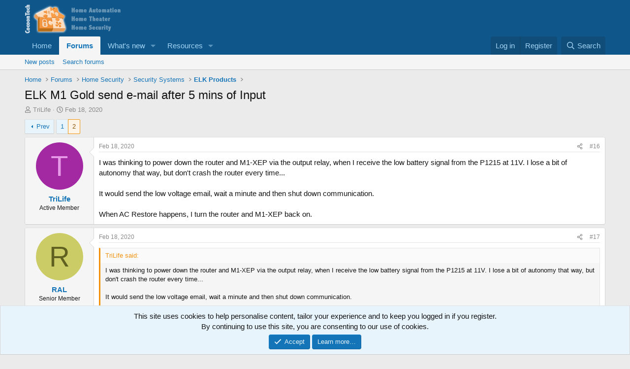

--- FILE ---
content_type: text/html; charset=utf-8
request_url: https://cocoontech.com/threads/elk-m1-gold-send-e-mail-after-5-mins-of-input.31984/page-2
body_size: 14217
content:
<!DOCTYPE html>
<html id="XF" lang="en-US" dir="LTR"
	data-xf="2.3"
	data-app="public"
	
	
	data-template="thread_view"
	data-container-key="node-92"
	data-content-key="thread-31984"
	data-logged-in="false"
	data-cookie-prefix="xf_"
	data-csrf="1764394153,ed4c93371566dac02cb006ad936db1e5"
	class="has-no-js template-thread_view"
	>
<head>
	
	
	

	<meta charset="utf-8" />
	<title>ELK M1 Gold send e-mail after 5 mins of Input | Page 2 | CocoonTech.com</title>
	<link rel="manifest" href="/webmanifest.php">

	<meta http-equiv="X-UA-Compatible" content="IE=Edge" />
	<meta name="viewport" content="width=device-width, initial-scale=1, viewport-fit=cover">

	
		<meta name="theme-color" content="#0f578a" />
	

	<meta name="apple-mobile-web-app-title" content="CocoonTech">
	
		<link rel="apple-touch-icon" href="/data/assets/logo/cocoontech-192.png">
		

	
		
		<meta name="description" content="I was thinking to power down the router and M1-XEP via the output relay, when I receive the low battery signal from the P1215 at 11V. I lose a bit of..." />
		<meta property="og:description" content="I was thinking to power down the router and M1-XEP via the output relay, when I receive the low battery signal from the P1215 at 11V. I lose a bit of autonomy that way, but don&#039;t crash the router every time...

It would send the low voltage email, wait a minute and then shut down communication..." />
		<meta property="twitter:description" content="I was thinking to power down the router and M1-XEP via the output relay, when I receive the low battery signal from the P1215 at 11V. I lose a bit of autonomy that way, but don&#039;t crash the router..." />
	
	
		<meta property="og:url" content="https://cocoontech.com/threads/elk-m1-gold-send-e-mail-after-5-mins-of-input.31984/" />
	
		<link rel="canonical" href="https://cocoontech.com/threads/elk-m1-gold-send-e-mail-after-5-mins-of-input.31984/page-2" />
	
		<link rel="prev" href="/threads/elk-m1-gold-send-e-mail-after-5-mins-of-input.31984/" />
	

	
		
	
	
	<meta property="og:site_name" content="CocoonTech.com" />


	
	
		
	
	
	<meta property="og:type" content="website" />


	
	
		
	
	
	
		<meta property="og:title" content="ELK M1 Gold send e-mail after 5 mins of Input" />
		<meta property="twitter:title" content="ELK M1 Gold send e-mail after 5 mins of Input" />
	


	
	
	
	

	
	
	
	

	<link rel="stylesheet" href="/css.php?css=public%3Anormalize.css%2Cpublic%3Afa.css%2Cpublic%3Acore.less%2Cpublic%3Aapp.less&amp;s=3&amp;l=1&amp;d=1755164844&amp;k=563a7fc49eb9788eb3c1451fb9f5f41a2663f4a6" />

	<link rel="stylesheet" href="/css.php?css=public%3Abb_code.less&amp;s=3&amp;l=1&amp;d=1755164844&amp;k=33a80e766cf3a73d98118b6f6f96a7856a9723f0" />
<link rel="stylesheet" href="/css.php?css=public%3Amessage.less&amp;s=3&amp;l=1&amp;d=1755164844&amp;k=0553d3a01164287fbcde48a6a5744545000b6504" />
<link rel="stylesheet" href="/css.php?css=public%3Anotices.less&amp;s=3&amp;l=1&amp;d=1755164844&amp;k=d08bfd95f73c6d3443760772fc69bf6db27844f2" />
<link rel="stylesheet" href="/css.php?css=public%3Ashare_controls.less&amp;s=3&amp;l=1&amp;d=1755164844&amp;k=fe1196e55f58bf86ce838b92c44e258abad6d8c9" />
<link rel="stylesheet" href="/css.php?css=public%3Astructured_list.less&amp;s=3&amp;l=1&amp;d=1755164844&amp;k=e1b946b4ae9152fb14cf950974af3851f398fee2" />
<link rel="stylesheet" href="/css.php?css=public%3Aextra.less&amp;s=3&amp;l=1&amp;d=1755164844&amp;k=8883ed6afb6a9102c1c297eecf6acc76a3030ac3" />


	
		<script src="/js/xf/preamble.min.js?_v=1bc1a647"></script>
	

	
	<script src="/js/vendor/vendor-compiled.js?_v=1bc1a647" defer></script>
	<script src="/js/xf/core-compiled.js?_v=1bc1a647" defer></script>

	<script>
		XF.ready(() =>
		{
			XF.extendObject(true, XF.config, {
				// 
				userId: 0,
				enablePush: true,
				pushAppServerKey: 'BONOIe1VBWj1WZPoR_MTZIW06qg_Sjfxay9qwKLeGbI4R1oVtz2v3DoC-a5eSdZRm_rcR7BCj30JU_CM7YAmhOU',
				url: {
					fullBase: 'https://cocoontech.com/',
					basePath: '/',
					css: '/css.php?css=__SENTINEL__&s=3&l=1&d=1755164844',
					js: '/js/__SENTINEL__?_v=1bc1a647',
					icon: '/data/local/icons/__VARIANT__.svg?v=1755164881#__NAME__',
					iconInline: '/styles/fa/__VARIANT__/__NAME__.svg?v=5.15.3',
					keepAlive: '/login/keep-alive'
				},
				cookie: {
					path: '/',
					domain: '',
					prefix: 'xf_',
					secure: true,
					consentMode: 'simple',
					consented: ["optional","_third_party"]
				},
				cacheKey: 'f3ed7234243583f554e27d349fe769c5',
				csrf: '1764394153,ed4c93371566dac02cb006ad936db1e5',
				js: {},
				fullJs: false,
				css: {"public:bb_code.less":true,"public:message.less":true,"public:notices.less":true,"public:share_controls.less":true,"public:structured_list.less":true,"public:extra.less":true},
				time: {
					now: 1764394153,
					today: 1764392400,
					todayDow: 6,
					tomorrow: 1764478800,
					yesterday: 1764306000,
					week: 1763874000,
					month: 1761969600,
					year: 1735707600
				},
				style: {
					light: '',
					dark: '',
					defaultColorScheme: 'light'
				},
				borderSizeFeature: '3px',
				fontAwesomeWeight: 'r',
				enableRtnProtect: true,
				
				enableFormSubmitSticky: true,
				imageOptimization: '0',
				imageOptimizationQuality: 0.85,
				uploadMaxFilesize: 268435456,
				uploadMaxWidth: 0,
				uploadMaxHeight: 0,
				allowedVideoExtensions: ["m4v","mov","mp4","mp4v","mpeg","mpg","ogv","webm"],
				allowedAudioExtensions: ["mp3","opus","ogg","wav"],
				shortcodeToEmoji: true,
				visitorCounts: {
					conversations_unread: '0',
					alerts_unviewed: '0',
					total_unread: '0',
					title_count: true,
					icon_indicator: true
				},
				jsMt: {"xf\/action.js":"3065c4d0","xf\/embed.js":"ffb71f09","xf\/form.js":"ffb71f09","xf\/structure.js":"3065c4d0","xf\/tooltip.js":"ffb71f09"},
				jsState: {},
				publicMetadataLogoUrl: '',
				publicPushBadgeUrl: 'https://cocoontech.com/styles/default/xenforo/bell.png'
			})

			XF.extendObject(XF.phrases, {
				// 
				date_x_at_time_y:     "{date} at {time}",
				day_x_at_time_y:      "{day} at {time}",
				yesterday_at_x:       "Yesterday at {time}",
				x_minutes_ago:        "{minutes} minutes ago",
				one_minute_ago:       "1 minute ago",
				a_moment_ago:         "A moment ago",
				today_at_x:           "Today at {time}",
				in_a_moment:          "In a moment",
				in_a_minute:          "In a minute",
				in_x_minutes:         "In {minutes} minutes",
				later_today_at_x:     "Later today at {time}",
				tomorrow_at_x:        "Tomorrow at {time}",
				short_date_x_minutes: "{minutes}m",
				short_date_x_hours:   "{hours}h",
				short_date_x_days:    "{days}d",

				day0: "Sunday",
				day1: "Monday",
				day2: "Tuesday",
				day3: "Wednesday",
				day4: "Thursday",
				day5: "Friday",
				day6: "Saturday",

				dayShort0: "Sun",
				dayShort1: "Mon",
				dayShort2: "Tue",
				dayShort3: "Wed",
				dayShort4: "Thu",
				dayShort5: "Fri",
				dayShort6: "Sat",

				month0: "January",
				month1: "February",
				month2: "March",
				month3: "April",
				month4: "May",
				month5: "June",
				month6: "July",
				month7: "August",
				month8: "September",
				month9: "October",
				month10: "November",
				month11: "December",

				active_user_changed_reload_page: "The active user has changed. Reload the page for the latest version.",
				server_did_not_respond_in_time_try_again: "The server did not respond in time. Please try again.",
				oops_we_ran_into_some_problems: "Oops! We ran into some problems.",
				oops_we_ran_into_some_problems_more_details_console: "Oops! We ran into some problems. Please try again later. More error details may be in the browser console.",
				file_too_large_to_upload: "The file is too large to be uploaded.",
				uploaded_file_is_too_large_for_server_to_process: "The uploaded file is too large for the server to process.",
				files_being_uploaded_are_you_sure: "Files are still being uploaded. Are you sure you want to submit this form?",
				attach: "Attach files",
				rich_text_box: "Rich text box",
				close: "Close",
				link_copied_to_clipboard: "Link copied to clipboard.",
				text_copied_to_clipboard: "Text copied to clipboard.",
				loading: "Loading…",
				you_have_exceeded_maximum_number_of_selectable_items: "You have exceeded the maximum number of selectable items.",

				processing: "Processing",
				'processing...': "Processing…",

				showing_x_of_y_items: "Showing {count} of {total} items",
				showing_all_items: "Showing all items",
				no_items_to_display: "No items to display",

				number_button_up: "Increase",
				number_button_down: "Decrease",

				push_enable_notification_title: "Push notifications enabled successfully at CocoonTech.com",
				push_enable_notification_body: "Thank you for enabling push notifications!",

				pull_down_to_refresh: "Pull down to refresh",
				release_to_refresh: "Release to refresh",
				refreshing: "Refreshing…"
			})
		})
	</script>

	


	
		<link rel="icon" type="image/png" href="https://cocoontech.com/data/assets/logo/cocoontech-32.png" sizes="32x32" />
	

	
<script defer src="https://cloudmetrics.xenforo.com/js/essential.js" data-website-id="2020742385214122"></script>
</head>
<body data-template="thread_view">

<div class="p-pageWrapper" id="top">

	

	<header class="p-header" id="header">
		<div class="p-header-inner">
			<div class="p-header-content">
				<div class="p-header-logo p-header-logo--image">
					<a href="https://cocoontech.com/forum/smart-home-automation-news/">
						

	

	
		
		

		
	

	

	<picture data-variations="{&quot;default&quot;:{&quot;1&quot;:&quot;\/data\/assets\/logo\/5_forum-header.png&quot;,&quot;2&quot;:null}}">
		
		
		

		

		<img src="/data/assets/logo/5_forum-header.png"  width="300" height="62" alt="CocoonTech.com"  />
	</picture>


					</a>
				</div>

				
			</div>
		</div>
	</header>

	
	

	
		<div class="p-navSticky p-navSticky--primary" data-xf-init="sticky-header">
			
		<nav class="p-nav">
			<div class="p-nav-inner">
				<button type="button" class="button button--plain p-nav-menuTrigger" data-xf-click="off-canvas" data-menu=".js-headerOffCanvasMenu" tabindex="0" aria-label="Menu"><span class="button-text">
					<i aria-hidden="true"></i>
				</span></button>

				<div class="p-nav-smallLogo">
					<a href="https://cocoontech.com/forum/smart-home-automation-news/">
						

	

	
		
		

		
	

	

	<picture data-variations="{&quot;default&quot;:{&quot;1&quot;:&quot;\/data\/assets\/logo\/5_forum-header.png&quot;,&quot;2&quot;:null}}">
		
		
		

		

		<img src="/data/assets/logo/5_forum-header.png"  width="300" height="62" alt="CocoonTech.com"  />
	</picture>


					</a>
				</div>

				<div class="p-nav-scroller hScroller" data-xf-init="h-scroller" data-auto-scroll=".p-navEl.is-selected">
					<div class="hScroller-scroll">
						<ul class="p-nav-list js-offCanvasNavSource">
							
								<li>
									
	<div class="p-navEl " >
	

		
	
	<a href="https://cocoontech.com/forum/smart-home-automation-news/"
	class="p-navEl-link "
	
	data-xf-key="1"
	data-nav-id="home">Home</a>


		

		
	
	</div>

								</li>
							
								<li>
									
	<div class="p-navEl is-selected" data-has-children="true">
	

		
	
	<a href="/forum/"
	class="p-navEl-link p-navEl-link--splitMenu "
	
	
	data-nav-id="forums">Forums</a>


		<a data-xf-key="2"
			data-xf-click="menu"
			data-menu-pos-ref="< .p-navEl"
			class="p-navEl-splitTrigger"
			role="button"
			tabindex="0"
			aria-label="Toggle expanded"
			aria-expanded="false"
			aria-haspopup="true"></a>

		
	
		<div class="menu menu--structural" data-menu="menu" aria-hidden="true">
			<div class="menu-content">
				
					
	
	
	<a href="/whats-new/posts/"
	class="menu-linkRow u-indentDepth0 js-offCanvasCopy "
	
	
	data-nav-id="newPosts">New posts</a>

	

				
					
	
	
	<a href="/search/?type=post"
	class="menu-linkRow u-indentDepth0 js-offCanvasCopy "
	
	
	data-nav-id="searchForums">Search forums</a>

	

				
			</div>
		</div>
	
	</div>

								</li>
							
								<li>
									
	<div class="p-navEl " data-has-children="true">
	

		
	
	<a href="/whats-new/"
	class="p-navEl-link p-navEl-link--splitMenu "
	
	
	data-nav-id="whatsNew">What's new</a>


		<a data-xf-key="3"
			data-xf-click="menu"
			data-menu-pos-ref="< .p-navEl"
			class="p-navEl-splitTrigger"
			role="button"
			tabindex="0"
			aria-label="Toggle expanded"
			aria-expanded="false"
			aria-haspopup="true"></a>

		
	
		<div class="menu menu--structural" data-menu="menu" aria-hidden="true">
			<div class="menu-content">
				
					
	
	
	<a href="/featured/"
	class="menu-linkRow u-indentDepth0 js-offCanvasCopy "
	
	
	data-nav-id="featured">Featured content</a>

	

				
					
	
	
	<a href="/whats-new/posts/"
	class="menu-linkRow u-indentDepth0 js-offCanvasCopy "
	 rel="nofollow"
	
	data-nav-id="whatsNewPosts">New posts</a>

	

				
					
	
	
	<a href="/whats-new/media/"
	class="menu-linkRow u-indentDepth0 js-offCanvasCopy "
	 rel="nofollow"
	
	data-nav-id="xfmgWhatsNewNewMedia">New media</a>

	

				
					
	
	
	<a href="/whats-new/media-comments/"
	class="menu-linkRow u-indentDepth0 js-offCanvasCopy "
	 rel="nofollow"
	
	data-nav-id="xfmgWhatsNewMediaComments">New media comments</a>

	

				
					
	
	
	<a href="/whats-new/resources/"
	class="menu-linkRow u-indentDepth0 js-offCanvasCopy "
	 rel="nofollow"
	
	data-nav-id="xfrmNewResources">New resources</a>

	

				
					
	
	
	<a href="/whats-new/latest-activity"
	class="menu-linkRow u-indentDepth0 js-offCanvasCopy "
	 rel="nofollow"
	
	data-nav-id="latestActivity">Latest activity</a>

	

				
			</div>
		</div>
	
	</div>

								</li>
							
								<li>
									
	<div class="p-navEl " data-has-children="true">
	

		
	
	<a href="/resources/"
	class="p-navEl-link p-navEl-link--splitMenu "
	
	
	data-nav-id="xfrm">Resources</a>


		<a data-xf-key="4"
			data-xf-click="menu"
			data-menu-pos-ref="< .p-navEl"
			class="p-navEl-splitTrigger"
			role="button"
			tabindex="0"
			aria-label="Toggle expanded"
			aria-expanded="false"
			aria-haspopup="true"></a>

		
	
		<div class="menu menu--structural" data-menu="menu" aria-hidden="true">
			<div class="menu-content">
				
					
	
	
	<a href="/resources/latest-reviews"
	class="menu-linkRow u-indentDepth0 js-offCanvasCopy "
	
	
	data-nav-id="xfrmLatestReviews">Latest reviews</a>

	

				
					
	
	
	<a href="/search/?type=resource"
	class="menu-linkRow u-indentDepth0 js-offCanvasCopy "
	
	
	data-nav-id="xfrmSearchResources">Search resources</a>

	

				
			</div>
		</div>
	
	</div>

								</li>
							
						</ul>
					</div>
				</div>

				<div class="p-nav-opposite">
					<div class="p-navgroup p-account p-navgroup--guest">
						
							<a href="/login/" class="p-navgroup-link p-navgroup-link--textual p-navgroup-link--logIn"
								data-xf-click="overlay" data-follow-redirects="on">
								<span class="p-navgroup-linkText">Log in</span>
							</a>
							
								<a href="/register/" class="p-navgroup-link p-navgroup-link--textual p-navgroup-link--register"
									data-xf-click="overlay" data-follow-redirects="on">
									<span class="p-navgroup-linkText">Register</span>
								</a>
							
						
					</div>

					<div class="p-navgroup p-discovery">
						<a href="/whats-new/"
							class="p-navgroup-link p-navgroup-link--iconic p-navgroup-link--whatsnew"
							aria-label="What&#039;s new"
							title="What&#039;s new">
							<i aria-hidden="true"></i>
							<span class="p-navgroup-linkText">What's new</span>
						</a>

						
							<a href="/search/"
								class="p-navgroup-link p-navgroup-link--iconic p-navgroup-link--search"
								data-xf-click="menu"
								data-xf-key="/"
								aria-label="Search"
								aria-expanded="false"
								aria-haspopup="true"
								title="Search">
								<i aria-hidden="true"></i>
								<span class="p-navgroup-linkText">Search</span>
							</a>
							<div class="menu menu--structural menu--wide" data-menu="menu" aria-hidden="true">
								<form action="/search/search" method="post"
									class="menu-content"
									data-xf-init="quick-search">

									<h3 class="menu-header">Search</h3>
									
									<div class="menu-row">
										
											<div class="inputGroup inputGroup--joined">
												<input type="text" class="input" name="keywords" data-acurl="/search/auto-complete" placeholder="Search…" aria-label="Search" data-menu-autofocus="true" />
												
			<select name="constraints" class="js-quickSearch-constraint input" aria-label="Search within">
				<option value="">Everywhere</option>
<option value="{&quot;search_type&quot;:&quot;post&quot;}">Threads</option>
<option value="{&quot;search_type&quot;:&quot;post&quot;,&quot;c&quot;:{&quot;nodes&quot;:[92],&quot;child_nodes&quot;:1}}">This forum</option>
<option value="{&quot;search_type&quot;:&quot;post&quot;,&quot;c&quot;:{&quot;thread&quot;:31984}}">This thread</option>

			</select>
		
											</div>
										
									</div>

									
									<div class="menu-row">
										<label class="iconic"><input type="checkbox"  name="c[title_only]" value="1" /><i aria-hidden="true"></i><span class="iconic-label">Search titles only

													
													<span tabindex="0" role="button"
														data-xf-init="tooltip" data-trigger="hover focus click" title="Tags will also be searched in content where tags are supported">

														<i class="fa--xf far fa-question-circle  u-muted u-smaller"><svg xmlns="http://www.w3.org/2000/svg" role="img" ><title>Note</title><use href="/data/local/icons/regular.svg?v=1755164881#question-circle"></use></svg></i>
													</span></span></label>

									</div>
									
									<div class="menu-row">
										<div class="inputGroup">
											<span class="inputGroup-text" id="ctrl_search_menu_by_member">By:</span>
											<input type="text" class="input" name="c[users]" data-xf-init="auto-complete" placeholder="Member" aria-labelledby="ctrl_search_menu_by_member" />
										</div>
									</div>
									<div class="menu-footer">
									<span class="menu-footer-controls">
										<button type="submit" class="button button--icon button--icon--search button--primary"><i class="fa--xf far fa-search "><svg xmlns="http://www.w3.org/2000/svg" role="img" aria-hidden="true" ><use href="/data/local/icons/regular.svg?v=1755164881#search"></use></svg></i><span class="button-text">Search</span></button>
										<button type="submit" class="button " name="from_search_menu"><span class="button-text">Advanced search…</span></button>
									</span>
									</div>

									<input type="hidden" name="_xfToken" value="1764394153,ed4c93371566dac02cb006ad936db1e5" />
								</form>
							</div>
						
					</div>
				</div>
			</div>
		</nav>
	
		</div>
		
		
			<div class="p-sectionLinks">
				<div class="p-sectionLinks-inner hScroller" data-xf-init="h-scroller">
					<div class="hScroller-scroll">
						<ul class="p-sectionLinks-list">
							
								<li>
									
	<div class="p-navEl " >
	

		
	
	<a href="/whats-new/posts/"
	class="p-navEl-link "
	
	data-xf-key="alt+1"
	data-nav-id="newPosts">New posts</a>


		

		
	
	</div>

								</li>
							
								<li>
									
	<div class="p-navEl " >
	

		
	
	<a href="/search/?type=post"
	class="p-navEl-link "
	
	data-xf-key="alt+2"
	data-nav-id="searchForums">Search forums</a>


		

		
	
	</div>

								</li>
							
						</ul>
					</div>
				</div>
			</div>
			
	
		

	<div class="offCanvasMenu offCanvasMenu--nav js-headerOffCanvasMenu" data-menu="menu" aria-hidden="true" data-ocm-builder="navigation">
		<div class="offCanvasMenu-backdrop" data-menu-close="true"></div>
		<div class="offCanvasMenu-content">
			<div class="offCanvasMenu-header">
				Menu
				<a class="offCanvasMenu-closer" data-menu-close="true" role="button" tabindex="0" aria-label="Close"></a>
			</div>
			
				<div class="p-offCanvasRegisterLink">
					<div class="offCanvasMenu-linkHolder">
						<a href="/login/" class="offCanvasMenu-link" data-xf-click="overlay" data-menu-close="true">
							Log in
						</a>
					</div>
					<hr class="offCanvasMenu-separator" />
					
						<div class="offCanvasMenu-linkHolder">
							<a href="/register/" class="offCanvasMenu-link" data-xf-click="overlay" data-menu-close="true">
								Register
							</a>
						</div>
						<hr class="offCanvasMenu-separator" />
					
				</div>
			
			<div class="js-offCanvasNavTarget"></div>
			<div class="offCanvasMenu-installBanner js-installPromptContainer" style="display: none;" data-xf-init="install-prompt">
				<div class="offCanvasMenu-installBanner-header">Install the app</div>
				<button type="button" class="button js-installPromptButton"><span class="button-text">Install</span></button>
				<template class="js-installTemplateIOS">
					<div class="js-installTemplateContent">
						<div class="overlay-title">How to install the app on iOS</div>
						<div class="block-body">
							<div class="block-row">
								<p>
									Follow along with the video below to see how to install our site as a web app on your home screen.
								</p>
								<p style="text-align: center">
									<video src="/styles/default/xenforo/add_to_home.mp4"
										width="280" height="480" autoplay loop muted playsinline></video>
								</p>
								<p>
									<small><strong>Note:</strong> This feature may not be available in some browsers.</small>
								</p>
							</div>
						</div>
					</div>
				</template>
			</div>
		</div>
	</div>

	<div class="p-body">
		<div class="p-body-inner">
			<!--XF:EXTRA_OUTPUT-->

			

			

			
			
	
		<ul class="p-breadcrumbs "
			itemscope itemtype="https://schema.org/BreadcrumbList">
			
				

				
				

				
					
					
	<li itemprop="itemListElement" itemscope itemtype="https://schema.org/ListItem">
		<a href="https://cocoontech.com/forum/smart-home-automation-news/" itemprop="item">
			<span itemprop="name">Home</span>
		</a>
		<meta itemprop="position" content="1" />
	</li>

				

				
					
					
	<li itemprop="itemListElement" itemscope itemtype="https://schema.org/ListItem">
		<a href="/forum/" itemprop="item">
			<span itemprop="name">Forums</span>
		</a>
		<meta itemprop="position" content="2" />
	</li>

				
				
					
					
	<li itemprop="itemListElement" itemscope itemtype="https://schema.org/ListItem">
		<a href="/forum/#home-security.100" itemprop="item">
			<span itemprop="name">Home Security</span>
		</a>
		<meta itemprop="position" content="3" />
	</li>

				
					
					
	<li itemprop="itemListElement" itemscope itemtype="https://schema.org/ListItem">
		<a href="/categories/security-systems/" itemprop="item">
			<span itemprop="name">Security Systems</span>
		</a>
		<meta itemprop="position" content="4" />
	</li>

				
					
					
	<li itemprop="itemListElement" itemscope itemtype="https://schema.org/ListItem">
		<a href="/forum/elk-m1-products/" itemprop="item">
			<span itemprop="name">ELK Products</span>
		</a>
		<meta itemprop="position" content="5" />
	</li>

				
			
		</ul>
	

			

			
	<noscript class="js-jsWarning"><div class="blockMessage blockMessage--important blockMessage--iconic u-noJsOnly">JavaScript is disabled. For a better experience, please enable JavaScript in your browser before proceeding.</div></noscript>

			
	<div class="blockMessage blockMessage--important blockMessage--iconic js-browserWarning" style="display: none">You are using an out of date browser. It  may not display this or other websites correctly.<br />You should upgrade or use an <a href="https://www.google.com/chrome/" target="_blank" rel="noopener">alternative browser</a>.</div>


			
				<div class="p-body-header">
					
						
							<div class="p-title ">
								
									
										<h1 class="p-title-value">ELK M1 Gold send e-mail after 5 mins of Input</h1>
									
									
								
							</div>
						

						
							<div class="p-description">
	<ul class="listInline listInline--bullet">
		<li>
			<i class="fa--xf far fa-user "><svg xmlns="http://www.w3.org/2000/svg" role="img" ><title>Thread starter</title><use href="/data/local/icons/regular.svg?v=1755164881#user"></use></svg></i>
			<span class="u-srOnly">Thread starter</span>

			<a href="/members/trilife.34701/" class="username  u-concealed" dir="auto" data-user-id="34701" data-xf-init="member-tooltip">TriLife</a>
		</li>
		<li>
			<i class="fa--xf far fa-clock "><svg xmlns="http://www.w3.org/2000/svg" role="img" ><title>Start date</title><use href="/data/local/icons/regular.svg?v=1755164881#clock"></use></svg></i>
			<span class="u-srOnly">Start date</span>

			<a href="/threads/elk-m1-gold-send-e-mail-after-5-mins-of-input.31984/" class="u-concealed"><time  class="u-dt" dir="auto" datetime="2020-02-18T19:16:06-0500" data-timestamp="1582071366" data-date="Feb 18, 2020" data-time="7:16 PM" data-short="Feb &#039;20" title="Feb 18, 2020 at 7:16 PM">Feb 18, 2020</time></a>
		</li>
		
		
	</ul>
</div>
						
					
				</div>
			

			<div class="p-body-main  ">
				
				<div class="p-body-contentCol"></div>
				

				

				<div class="p-body-content">
					
					<div class="p-body-pageContent">










	
	
	
		
	
	
	


	
	
	
		
	
	
	


	
	
		
	
	
	


	
	



	












	

	
		
	



















<div class="block block--messages" data-xf-init="" data-type="post" data-href="/inline-mod/" data-search-target="*">

	<span class="u-anchorTarget" id="posts"></span>

	
		
	

	

	<div class="block-outer"><div class="block-outer-main"><nav class="pageNavWrapper pageNavWrapper--mixed ">



<div class="pageNav  ">
	
		<a href="/threads/elk-m1-gold-send-e-mail-after-5-mins-of-input.31984/" class="pageNav-jump pageNav-jump--prev">Prev</a>
	

	<ul class="pageNav-main">
		

	
		<li class="pageNav-page "><a href="/threads/elk-m1-gold-send-e-mail-after-5-mins-of-input.31984/">1</a></li>
	


		

		

		

		

	
		<li class="pageNav-page pageNav-page--current "><a href="/threads/elk-m1-gold-send-e-mail-after-5-mins-of-input.31984/page-2">2</a></li>
	

	</ul>

	
</div>

<div class="pageNavSimple">
	
		<a href="/threads/elk-m1-gold-send-e-mail-after-5-mins-of-input.31984/"
			class="pageNavSimple-el pageNavSimple-el--first"
			data-xf-init="tooltip" title="First">
			<i aria-hidden="true"></i> <span class="u-srOnly">First</span>
		</a>
		<a href="/threads/elk-m1-gold-send-e-mail-after-5-mins-of-input.31984/" class="pageNavSimple-el pageNavSimple-el--prev">
			<i aria-hidden="true"></i> Prev
		</a>
	

	<a class="pageNavSimple-el pageNavSimple-el--current"
		data-xf-init="tooltip" title="Go to page"
		data-xf-click="menu" role="button" tabindex="0" aria-expanded="false" aria-haspopup="true">
		2 of 2
	</a>
	

	<div class="menu menu--pageJump" data-menu="menu" aria-hidden="true">
		<div class="menu-content">
			<h4 class="menu-header">Go to page</h4>
			<div class="menu-row" data-xf-init="page-jump" data-page-url="/threads/elk-m1-gold-send-e-mail-after-5-mins-of-input.31984/page-%page%">
				<div class="inputGroup inputGroup--numbers">
					<div class="inputGroup inputGroup--numbers inputNumber" data-xf-init="number-box"><input type="number" pattern="\d*" class="input input--number js-numberBoxTextInput input input--numberNarrow js-pageJumpPage" value="2"  min="1" max="2" step="1" required="required" data-menu-autofocus="true" /></div>
					<span class="inputGroup-text"><button type="button" class="button js-pageJumpGo"><span class="button-text">Go</span></button></span>
				</div>
			</div>
		</div>
	</div>


	
</div>

</nav>



</div></div>

	

	
		
	<div class="block-outer js-threadStatusField"></div>

	

	<div class="block-container lbContainer"
		data-xf-init="lightbox select-to-quote"
		data-message-selector=".js-post"
		data-lb-id="thread-31984"
		data-lb-universal="1">

		<div class="block-body js-replyNewMessageContainer">
			
				

					

					
						

	
	

	

	
	<article class="message message--post js-post js-inlineModContainer  "
		data-author="TriLife"
		data-content="post-269389"
		id="js-post-269389"
		itemscope itemtype="https://schema.org/Comment" itemid="https://cocoontech.com/posts/269389/">

		
			<meta itemprop="parentItem" itemscope itemid="https://cocoontech.com/threads/elk-m1-gold-send-e-mail-after-5-mins-of-input.31984/" />
			<meta itemprop="name" content="Post #16" />
		

		<span class="u-anchorTarget" id="post-269389"></span>

		
			<div class="message-inner">
				
					<div class="message-cell message-cell--user">
						

	<section class="message-user"
		itemprop="author"
		itemscope itemtype="https://schema.org/Person"
		itemid="https://cocoontech.com/members/trilife.34701/">

		
			<meta itemprop="url" content="https://cocoontech.com/members/trilife.34701/" />
		

		<div class="message-avatar ">
			<div class="message-avatar-wrapper">
				<a href="/members/trilife.34701/" class="avatar avatar--m avatar--default avatar--default--dynamic" data-user-id="34701" data-xf-init="member-tooltip" style="background-color: #a329a3; color: #e699e6">
			<span class="avatar-u34701-m" role="img" aria-label="TriLife">T</span> 
		</a>
				
			</div>
		</div>
		<div class="message-userDetails">
			<h4 class="message-name"><a href="/members/trilife.34701/" class="username " dir="auto" data-user-id="34701" data-xf-init="member-tooltip"><span itemprop="name">TriLife</span></a></h4>
			<h5 class="userTitle message-userTitle" dir="auto" itemprop="jobTitle">Active Member</h5>
			
		</div>
		
			
			
		
		<span class="message-userArrow"></span>
	</section>

					</div>
				

				
					<div class="message-cell message-cell--main">
					
						<div class="message-main js-quickEditTarget">

							
								

	

	<header class="message-attribution message-attribution--split">
		<ul class="message-attribution-main listInline ">
			
			
			<li class="u-concealed">
				<a href="/threads/elk-m1-gold-send-e-mail-after-5-mins-of-input.31984/post-269389" rel="nofollow" itemprop="url">
					<time  class="u-dt" dir="auto" datetime="2020-02-18T23:19:54-0500" data-timestamp="1582085994" data-date="Feb 18, 2020" data-time="11:19 PM" data-short="Feb &#039;20" title="Feb 18, 2020 at 11:19 PM" itemprop="datePublished">Feb 18, 2020</time>
				</a>
			</li>
			
		</ul>

		<ul class="message-attribution-opposite message-attribution-opposite--list ">
			
			<li>
				<a href="/threads/elk-m1-gold-send-e-mail-after-5-mins-of-input.31984/post-269389"
					class="message-attribution-gadget"
					data-xf-init="share-tooltip"
					data-href="/posts/269389/share"
					aria-label="Share"
					rel="nofollow">
					<i class="fa--xf far fa-share-alt "><svg xmlns="http://www.w3.org/2000/svg" role="img" aria-hidden="true" ><use href="/data/local/icons/regular.svg?v=1755164881#share-alt"></use></svg></i>
				</a>
			</li>
			
				<li class="u-hidden js-embedCopy">
					
	<a href="javascript:"
		data-xf-init="copy-to-clipboard"
		data-copy-text="&lt;div class=&quot;js-xf-embed&quot; data-url=&quot;https://cocoontech.com&quot; data-content=&quot;post-269389&quot;&gt;&lt;/div&gt;&lt;script defer src=&quot;https://cocoontech.com/js/xf/external_embed.js?_v=1bc1a647&quot;&gt;&lt;/script&gt;"
		data-success="Embed code HTML copied to clipboard."
		class="">
		<i class="fa--xf far fa-code "><svg xmlns="http://www.w3.org/2000/svg" role="img" aria-hidden="true" ><use href="/data/local/icons/regular.svg?v=1755164881#code"></use></svg></i>
	</a>

				</li>
			
			
			
				<li>
					<a href="/threads/elk-m1-gold-send-e-mail-after-5-mins-of-input.31984/post-269389" rel="nofollow">
						#16
					</a>
				</li>
			
		</ul>
	</header>

							

							<div class="message-content js-messageContent">
							

								
									
	
	
	

								

								
									
	

	<div class="message-userContent lbContainer js-lbContainer "
		data-lb-id="post-269389"
		data-lb-caption-desc="TriLife &middot; Feb 18, 2020 at 11:19 PM">

		

		<article class="message-body js-selectToQuote">
			
				
			

			<div itemprop="text">
				
					<div class="bbWrapper">I was thinking to power down the router and M1-XEP via the output relay, when I receive the low battery signal from the P1215 at 11V. I lose a bit of autonomy that way, but don&#039;t crash the router every time...<br />
<br />
It would send the low voltage email, wait a minute and then shut down communication.<br />
<br />
When AC Restore happens, I turn the router and M1-XEP back on.</div>
				
			</div>

			<div class="js-selectToQuoteEnd">&nbsp;</div>
			
				
			
		</article>

		

		
	</div>

								

								
									
	

	

								

								
									
	

								

							
							</div>

							
								
	

	<footer class="message-footer">
		
			<div class="message-microdata" itemprop="interactionStatistic" itemtype="https://schema.org/InteractionCounter" itemscope>
				<meta itemprop="userInteractionCount" content="0" />
				<meta itemprop="interactionType" content="https://schema.org/LikeAction" />
			</div>
		

		

		<div class="reactionsBar js-reactionsList ">
			
		</div>

		<div class="js-historyTarget message-historyTarget toggleTarget" data-href="trigger-href"></div>
	</footer>

							
						</div>

					
					</div>
				
			</div>
		
	</article>

	
	

					

					

				

					

					
						

	
	

	

	
	<article class="message message--post js-post js-inlineModContainer  "
		data-author="RAL"
		data-content="post-269390"
		id="js-post-269390"
		itemscope itemtype="https://schema.org/Comment" itemid="https://cocoontech.com/posts/269390/">

		
			<meta itemprop="parentItem" itemscope itemid="https://cocoontech.com/threads/elk-m1-gold-send-e-mail-after-5-mins-of-input.31984/" />
			<meta itemprop="name" content="Post #17" />
		

		<span class="u-anchorTarget" id="post-269390"></span>

		
			<div class="message-inner">
				
					<div class="message-cell message-cell--user">
						

	<section class="message-user"
		itemprop="author"
		itemscope itemtype="https://schema.org/Person"
		itemid="https://cocoontech.com/members/ral.19420/">

		
			<meta itemprop="url" content="https://cocoontech.com/members/ral.19420/" />
		

		<div class="message-avatar ">
			<div class="message-avatar-wrapper">
				<a href="/members/ral.19420/" class="avatar avatar--m avatar--default avatar--default--dynamic" data-user-id="19420" data-xf-init="member-tooltip" style="background-color: #cccc66; color: #606020">
			<span class="avatar-u19420-m" role="img" aria-label="RAL">R</span> 
		</a>
				
			</div>
		</div>
		<div class="message-userDetails">
			<h4 class="message-name"><a href="/members/ral.19420/" class="username " dir="auto" data-user-id="19420" data-xf-init="member-tooltip"><span itemprop="name">RAL</span></a></h4>
			<h5 class="userTitle message-userTitle" dir="auto" itemprop="jobTitle">Senior Member</h5>
			
		</div>
		
			
			
		
		<span class="message-userArrow"></span>
	</section>

					</div>
				

				
					<div class="message-cell message-cell--main">
					
						<div class="message-main js-quickEditTarget">

							
								

	

	<header class="message-attribution message-attribution--split">
		<ul class="message-attribution-main listInline ">
			
			
			<li class="u-concealed">
				<a href="/threads/elk-m1-gold-send-e-mail-after-5-mins-of-input.31984/post-269390" rel="nofollow" itemprop="url">
					<time  class="u-dt" dir="auto" datetime="2020-02-18T23:35:32-0500" data-timestamp="1582086932" data-date="Feb 18, 2020" data-time="11:35 PM" data-short="Feb &#039;20" title="Feb 18, 2020 at 11:35 PM" itemprop="datePublished">Feb 18, 2020</time>
				</a>
			</li>
			
		</ul>

		<ul class="message-attribution-opposite message-attribution-opposite--list ">
			
			<li>
				<a href="/threads/elk-m1-gold-send-e-mail-after-5-mins-of-input.31984/post-269390"
					class="message-attribution-gadget"
					data-xf-init="share-tooltip"
					data-href="/posts/269390/share"
					aria-label="Share"
					rel="nofollow">
					<i class="fa--xf far fa-share-alt "><svg xmlns="http://www.w3.org/2000/svg" role="img" aria-hidden="true" ><use href="/data/local/icons/regular.svg?v=1755164881#share-alt"></use></svg></i>
				</a>
			</li>
			
				<li class="u-hidden js-embedCopy">
					
	<a href="javascript:"
		data-xf-init="copy-to-clipboard"
		data-copy-text="&lt;div class=&quot;js-xf-embed&quot; data-url=&quot;https://cocoontech.com&quot; data-content=&quot;post-269390&quot;&gt;&lt;/div&gt;&lt;script defer src=&quot;https://cocoontech.com/js/xf/external_embed.js?_v=1bc1a647&quot;&gt;&lt;/script&gt;"
		data-success="Embed code HTML copied to clipboard."
		class="">
		<i class="fa--xf far fa-code "><svg xmlns="http://www.w3.org/2000/svg" role="img" aria-hidden="true" ><use href="/data/local/icons/regular.svg?v=1755164881#code"></use></svg></i>
	</a>

				</li>
			
			
			
				<li>
					<a href="/threads/elk-m1-gold-send-e-mail-after-5-mins-of-input.31984/post-269390" rel="nofollow">
						#17
					</a>
				</li>
			
		</ul>
	</header>

							

							<div class="message-content js-messageContent">
							

								
									
	
	
	

								

								
									
	

	<div class="message-userContent lbContainer js-lbContainer "
		data-lb-id="post-269390"
		data-lb-caption-desc="RAL &middot; Feb 18, 2020 at 11:35 PM">

		

		<article class="message-body js-selectToQuote">
			
				
			

			<div itemprop="text">
				
					<div class="bbWrapper"><blockquote data-attributes="" data-quote="TriLife" data-source=""
	class="bbCodeBlock bbCodeBlock--expandable bbCodeBlock--quote js-expandWatch">
	
		<div class="bbCodeBlock-title">
			
				TriLife said:
			
		</div>
	
	<div class="bbCodeBlock-content">
		
		<div class="bbCodeBlock-expandContent js-expandContent ">
			I was thinking to power down the router and M1-XEP via the output relay, when I receive the low battery signal from the P1215 at 11V. I lose a bit of autonomy that way, but don&#039;t crash the router every time...<br />
<br />
It would send the low voltage email, wait a minute and then shut down communication.<br />
<br />
When AC Restore happens, I turn the router and M1-XEP back on.
		</div>
		<div class="bbCodeBlock-expandLink js-expandLink"><a role="button" tabindex="0">Click to expand...</a></div>
	</div>
</blockquote>That sounds like a workable plan.  When the battery drops below 11V, there isn&#039;t much capacity left in it anyway.  Depending on the discharge rate, is probably about 93% used.  It&#039;s going to drop from 11 to 10 to 9V pretty quickly at that point.  Using the 11V warning to send your e-mail and then shut down should work nicely.</div>
				
			</div>

			<div class="js-selectToQuoteEnd">&nbsp;</div>
			
				
			
		</article>

		

		
	</div>

								

								
									
	

	

								

								
									
	

								

							
							</div>

							
								
	

	<footer class="message-footer">
		
			<div class="message-microdata" itemprop="interactionStatistic" itemtype="https://schema.org/InteractionCounter" itemscope>
				<meta itemprop="userInteractionCount" content="0" />
				<meta itemprop="interactionType" content="https://schema.org/LikeAction" />
			</div>
		

		

		<div class="reactionsBar js-reactionsList ">
			
		</div>

		<div class="js-historyTarget message-historyTarget toggleTarget" data-href="trigger-href"></div>
	</footer>

							
						</div>

					
					</div>
				
			</div>
		
	</article>

	
	

					

					

				

					

					
						

	
	

	

	
	<article class="message message--post js-post js-inlineModContainer  "
		data-author="TriLife"
		data-content="post-269391"
		id="js-post-269391"
		itemscope itemtype="https://schema.org/Comment" itemid="https://cocoontech.com/posts/269391/">

		
			<meta itemprop="parentItem" itemscope itemid="https://cocoontech.com/threads/elk-m1-gold-send-e-mail-after-5-mins-of-input.31984/" />
			<meta itemprop="name" content="Post #18" />
		

		<span class="u-anchorTarget" id="post-269391"></span>

		
			<div class="message-inner">
				
					<div class="message-cell message-cell--user">
						

	<section class="message-user"
		itemprop="author"
		itemscope itemtype="https://schema.org/Person"
		itemid="https://cocoontech.com/members/trilife.34701/">

		
			<meta itemprop="url" content="https://cocoontech.com/members/trilife.34701/" />
		

		<div class="message-avatar ">
			<div class="message-avatar-wrapper">
				<a href="/members/trilife.34701/" class="avatar avatar--m avatar--default avatar--default--dynamic" data-user-id="34701" data-xf-init="member-tooltip" style="background-color: #a329a3; color: #e699e6">
			<span class="avatar-u34701-m" role="img" aria-label="TriLife">T</span> 
		</a>
				
			</div>
		</div>
		<div class="message-userDetails">
			<h4 class="message-name"><a href="/members/trilife.34701/" class="username " dir="auto" data-user-id="34701" data-xf-init="member-tooltip"><span itemprop="name">TriLife</span></a></h4>
			<h5 class="userTitle message-userTitle" dir="auto" itemprop="jobTitle">Active Member</h5>
			
		</div>
		
			
			
		
		<span class="message-userArrow"></span>
	</section>

					</div>
				

				
					<div class="message-cell message-cell--main">
					
						<div class="message-main js-quickEditTarget">

							
								

	

	<header class="message-attribution message-attribution--split">
		<ul class="message-attribution-main listInline ">
			
			
			<li class="u-concealed">
				<a href="/threads/elk-m1-gold-send-e-mail-after-5-mins-of-input.31984/post-269391" rel="nofollow" itemprop="url">
					<time  class="u-dt" dir="auto" datetime="2020-02-18T23:39:27-0500" data-timestamp="1582087167" data-date="Feb 18, 2020" data-time="11:39 PM" data-short="Feb &#039;20" title="Feb 18, 2020 at 11:39 PM" itemprop="datePublished">Feb 18, 2020</time>
				</a>
			</li>
			
		</ul>

		<ul class="message-attribution-opposite message-attribution-opposite--list ">
			
			<li>
				<a href="/threads/elk-m1-gold-send-e-mail-after-5-mins-of-input.31984/post-269391"
					class="message-attribution-gadget"
					data-xf-init="share-tooltip"
					data-href="/posts/269391/share"
					aria-label="Share"
					rel="nofollow">
					<i class="fa--xf far fa-share-alt "><svg xmlns="http://www.w3.org/2000/svg" role="img" aria-hidden="true" ><use href="/data/local/icons/regular.svg?v=1755164881#share-alt"></use></svg></i>
				</a>
			</li>
			
				<li class="u-hidden js-embedCopy">
					
	<a href="javascript:"
		data-xf-init="copy-to-clipboard"
		data-copy-text="&lt;div class=&quot;js-xf-embed&quot; data-url=&quot;https://cocoontech.com&quot; data-content=&quot;post-269391&quot;&gt;&lt;/div&gt;&lt;script defer src=&quot;https://cocoontech.com/js/xf/external_embed.js?_v=1bc1a647&quot;&gt;&lt;/script&gt;"
		data-success="Embed code HTML copied to clipboard."
		class="">
		<i class="fa--xf far fa-code "><svg xmlns="http://www.w3.org/2000/svg" role="img" aria-hidden="true" ><use href="/data/local/icons/regular.svg?v=1755164881#code"></use></svg></i>
	</a>

				</li>
			
			
			
				<li>
					<a href="/threads/elk-m1-gold-send-e-mail-after-5-mins-of-input.31984/post-269391" rel="nofollow">
						#18
					</a>
				</li>
			
		</ul>
	</header>

							

							<div class="message-content js-messageContent">
							

								
									
	
	
	

								

								
									
	

	<div class="message-userContent lbContainer js-lbContainer "
		data-lb-id="post-269391"
		data-lb-caption-desc="TriLife &middot; Feb 18, 2020 at 11:39 PM">

		

		<article class="message-body js-selectToQuote">
			
				
			

			<div itemprop="text">
				
					<div class="bbWrapper">That test is running as we speak. I disconnected AC from the M1 and the P1215 almost 3 hours ago. I&#039;ll let you know, how it goes in the morning...<br />
<br />
Thanks again for all your help RAL!</div>
				
			</div>

			<div class="js-selectToQuoteEnd">&nbsp;</div>
			
				
			
		</article>

		

		
	</div>

								

								
									
	

	

								

								
									
	

								

							
							</div>

							
								
	

	<footer class="message-footer">
		
			<div class="message-microdata" itemprop="interactionStatistic" itemtype="https://schema.org/InteractionCounter" itemscope>
				<meta itemprop="userInteractionCount" content="0" />
				<meta itemprop="interactionType" content="https://schema.org/LikeAction" />
			</div>
		

		

		<div class="reactionsBar js-reactionsList ">
			
		</div>

		<div class="js-historyTarget message-historyTarget toggleTarget" data-href="trigger-href"></div>
	</footer>

							
						</div>

					
					</div>
				
			</div>
		
	</article>

	
	

					

					

				

					

					
						

	
	

	

	
	<article class="message message--post js-post js-inlineModContainer  "
		data-author="TriLife"
		data-content="post-269400"
		id="js-post-269400"
		itemscope itemtype="https://schema.org/Comment" itemid="https://cocoontech.com/posts/269400/">

		
			<meta itemprop="parentItem" itemscope itemid="https://cocoontech.com/threads/elk-m1-gold-send-e-mail-after-5-mins-of-input.31984/" />
			<meta itemprop="name" content="Post #19" />
		

		<span class="u-anchorTarget" id="post-269400"></span>

		
			<div class="message-inner">
				
					<div class="message-cell message-cell--user">
						

	<section class="message-user"
		itemprop="author"
		itemscope itemtype="https://schema.org/Person"
		itemid="https://cocoontech.com/members/trilife.34701/">

		
			<meta itemprop="url" content="https://cocoontech.com/members/trilife.34701/" />
		

		<div class="message-avatar ">
			<div class="message-avatar-wrapper">
				<a href="/members/trilife.34701/" class="avatar avatar--m avatar--default avatar--default--dynamic" data-user-id="34701" data-xf-init="member-tooltip" style="background-color: #a329a3; color: #e699e6">
			<span class="avatar-u34701-m" role="img" aria-label="TriLife">T</span> 
		</a>
				
			</div>
		</div>
		<div class="message-userDetails">
			<h4 class="message-name"><a href="/members/trilife.34701/" class="username " dir="auto" data-user-id="34701" data-xf-init="member-tooltip"><span itemprop="name">TriLife</span></a></h4>
			<h5 class="userTitle message-userTitle" dir="auto" itemprop="jobTitle">Active Member</h5>
			
		</div>
		
			
			
		
		<span class="message-userArrow"></span>
	</section>

					</div>
				

				
					<div class="message-cell message-cell--main">
					
						<div class="message-main js-quickEditTarget">

							
								

	

	<header class="message-attribution message-attribution--split">
		<ul class="message-attribution-main listInline ">
			
			
			<li class="u-concealed">
				<a href="/threads/elk-m1-gold-send-e-mail-after-5-mins-of-input.31984/post-269400" rel="nofollow" itemprop="url">
					<time  class="u-dt" dir="auto" datetime="2020-02-19T13:46:56-0500" data-timestamp="1582138016" data-date="Feb 19, 2020" data-time="1:46 PM" data-short="Feb &#039;20" title="Feb 19, 2020 at 1:46 PM" itemprop="datePublished">Feb 19, 2020</time>
				</a>
			</li>
			
		</ul>

		<ul class="message-attribution-opposite message-attribution-opposite--list ">
			
			<li>
				<a href="/threads/elk-m1-gold-send-e-mail-after-5-mins-of-input.31984/post-269400"
					class="message-attribution-gadget"
					data-xf-init="share-tooltip"
					data-href="/posts/269400/share"
					aria-label="Share"
					rel="nofollow">
					<i class="fa--xf far fa-share-alt "><svg xmlns="http://www.w3.org/2000/svg" role="img" aria-hidden="true" ><use href="/data/local/icons/regular.svg?v=1755164881#share-alt"></use></svg></i>
				</a>
			</li>
			
				<li class="u-hidden js-embedCopy">
					
	<a href="javascript:"
		data-xf-init="copy-to-clipboard"
		data-copy-text="&lt;div class=&quot;js-xf-embed&quot; data-url=&quot;https://cocoontech.com&quot; data-content=&quot;post-269400&quot;&gt;&lt;/div&gt;&lt;script defer src=&quot;https://cocoontech.com/js/xf/external_embed.js?_v=1bc1a647&quot;&gt;&lt;/script&gt;"
		data-success="Embed code HTML copied to clipboard."
		class="">
		<i class="fa--xf far fa-code "><svg xmlns="http://www.w3.org/2000/svg" role="img" aria-hidden="true" ><use href="/data/local/icons/regular.svg?v=1755164881#code"></use></svg></i>
	</a>

				</li>
			
			
			
				<li>
					<a href="/threads/elk-m1-gold-send-e-mail-after-5-mins-of-input.31984/post-269400" rel="nofollow">
						#19
					</a>
				</li>
			
		</ul>
	</header>

							

							<div class="message-content js-messageContent">
							

								
									
	
	
	

								

								
									
	

	<div class="message-userContent lbContainer js-lbContainer "
		data-lb-id="post-269400"
		data-lb-caption-desc="TriLife &middot; Feb 19, 2020 at 1:46 PM">

		

		<article class="message-body js-selectToQuote">
			
				
			

			<div itemprop="text">
				
					<div class="bbWrapper">Turns out the P1215 is busted. The low battery signal is permanently pulled low and the voltage cutoff doesn&#039;t work at all...<br />
<br />
Plan B: put all 27Ah on the M1 charger and power down router and M1-XEP upon low battery alarm...</div>
				
			</div>

			<div class="js-selectToQuoteEnd">&nbsp;</div>
			
				
			
		</article>

		

		
	</div>

								

								
									
	

	

								

								
									
	

								

							
							</div>

							
								
	

	<footer class="message-footer">
		
			<div class="message-microdata" itemprop="interactionStatistic" itemtype="https://schema.org/InteractionCounter" itemscope>
				<meta itemprop="userInteractionCount" content="0" />
				<meta itemprop="interactionType" content="https://schema.org/LikeAction" />
			</div>
		

		

		<div class="reactionsBar js-reactionsList ">
			
		</div>

		<div class="js-historyTarget message-historyTarget toggleTarget" data-href="trigger-href"></div>
	</footer>

							
						</div>

					
					</div>
				
			</div>
		
	</article>

	
	

					

					

				

					

					
						

	
	

	

	
	<article class="message message--post js-post js-inlineModContainer  "
		data-author="TriLife"
		data-content="post-269404"
		id="js-post-269404"
		itemscope itemtype="https://schema.org/Comment" itemid="https://cocoontech.com/posts/269404/">

		
			<meta itemprop="parentItem" itemscope itemid="https://cocoontech.com/threads/elk-m1-gold-send-e-mail-after-5-mins-of-input.31984/" />
			<meta itemprop="name" content="Post #20" />
		

		<span class="u-anchorTarget" id="post-269404"></span>

		
			<div class="message-inner">
				
					<div class="message-cell message-cell--user">
						

	<section class="message-user"
		itemprop="author"
		itemscope itemtype="https://schema.org/Person"
		itemid="https://cocoontech.com/members/trilife.34701/">

		
			<meta itemprop="url" content="https://cocoontech.com/members/trilife.34701/" />
		

		<div class="message-avatar ">
			<div class="message-avatar-wrapper">
				<a href="/members/trilife.34701/" class="avatar avatar--m avatar--default avatar--default--dynamic" data-user-id="34701" data-xf-init="member-tooltip" style="background-color: #a329a3; color: #e699e6">
			<span class="avatar-u34701-m" role="img" aria-label="TriLife">T</span> 
		</a>
				
			</div>
		</div>
		<div class="message-userDetails">
			<h4 class="message-name"><a href="/members/trilife.34701/" class="username " dir="auto" data-user-id="34701" data-xf-init="member-tooltip"><span itemprop="name">TriLife</span></a></h4>
			<h5 class="userTitle message-userTitle" dir="auto" itemprop="jobTitle">Active Member</h5>
			
		</div>
		
			
			
		
		<span class="message-userArrow"></span>
	</section>

					</div>
				

				
					<div class="message-cell message-cell--main">
					
						<div class="message-main js-quickEditTarget">

							
								

	

	<header class="message-attribution message-attribution--split">
		<ul class="message-attribution-main listInline ">
			
			
			<li class="u-concealed">
				<a href="/threads/elk-m1-gold-send-e-mail-after-5-mins-of-input.31984/post-269404" rel="nofollow" itemprop="url">
					<time  class="u-dt" dir="auto" datetime="2020-02-19T19:50:47-0500" data-timestamp="1582159847" data-date="Feb 19, 2020" data-time="7:50 PM" data-short="Feb &#039;20" title="Feb 19, 2020 at 7:50 PM" itemprop="datePublished">Feb 19, 2020</time>
				</a>
			</li>
			
		</ul>

		<ul class="message-attribution-opposite message-attribution-opposite--list ">
			
			<li>
				<a href="/threads/elk-m1-gold-send-e-mail-after-5-mins-of-input.31984/post-269404"
					class="message-attribution-gadget"
					data-xf-init="share-tooltip"
					data-href="/posts/269404/share"
					aria-label="Share"
					rel="nofollow">
					<i class="fa--xf far fa-share-alt "><svg xmlns="http://www.w3.org/2000/svg" role="img" aria-hidden="true" ><use href="/data/local/icons/regular.svg?v=1755164881#share-alt"></use></svg></i>
				</a>
			</li>
			
				<li class="u-hidden js-embedCopy">
					
	<a href="javascript:"
		data-xf-init="copy-to-clipboard"
		data-copy-text="&lt;div class=&quot;js-xf-embed&quot; data-url=&quot;https://cocoontech.com&quot; data-content=&quot;post-269404&quot;&gt;&lt;/div&gt;&lt;script defer src=&quot;https://cocoontech.com/js/xf/external_embed.js?_v=1bc1a647&quot;&gt;&lt;/script&gt;"
		data-success="Embed code HTML copied to clipboard."
		class="">
		<i class="fa--xf far fa-code "><svg xmlns="http://www.w3.org/2000/svg" role="img" aria-hidden="true" ><use href="/data/local/icons/regular.svg?v=1755164881#code"></use></svg></i>
	</a>

				</li>
			
			
			
				<li>
					<a href="/threads/elk-m1-gold-send-e-mail-after-5-mins-of-input.31984/post-269404" rel="nofollow">
						#20
					</a>
				</li>
			
		</ul>
	</header>

							

							<div class="message-content js-messageContent">
							

								
									
	
	
	

								

								
									
	

	<div class="message-userContent lbContainer js-lbContainer "
		data-lb-id="post-269404"
		data-lb-caption-desc="TriLife &middot; Feb 19, 2020 at 7:50 PM">

		

		<article class="message-body js-selectToQuote">
			
				
			

			<div itemprop="text">
				
					<div class="bbWrapper">Turns out the P1215 is busted. The low battery signal is permanently pulled low and the voltage cutoff doesn&#039;t work at all...<br />
<br />
Plan B: put all 27Ah on the M1 charger and power down router and M1-XEP upon low battery alarm...</div>
				
			</div>

			<div class="js-selectToQuoteEnd">&nbsp;</div>
			
				
			
		</article>

		

		
	</div>

								

								
									
	

	

								

								
									
	

								

							
							</div>

							
								
	

	<footer class="message-footer">
		
			<div class="message-microdata" itemprop="interactionStatistic" itemtype="https://schema.org/InteractionCounter" itemscope>
				<meta itemprop="userInteractionCount" content="0" />
				<meta itemprop="interactionType" content="https://schema.org/LikeAction" />
			</div>
		

		

		<div class="reactionsBar js-reactionsList ">
			
		</div>

		<div class="js-historyTarget message-historyTarget toggleTarget" data-href="trigger-href"></div>
	</footer>

							
						</div>

					
					</div>
				
			</div>
		
	</article>

	
	

					

					

				
			
		</div>
	</div>

	
		<div class="block-outer block-outer--after">
			
				<div class="block-outer-main"><nav class="pageNavWrapper pageNavWrapper--mixed ">



<div class="pageNav  ">
	
		<a href="/threads/elk-m1-gold-send-e-mail-after-5-mins-of-input.31984/" class="pageNav-jump pageNav-jump--prev">Prev</a>
	

	<ul class="pageNav-main">
		

	
		<li class="pageNav-page "><a href="/threads/elk-m1-gold-send-e-mail-after-5-mins-of-input.31984/">1</a></li>
	


		

		

		

		

	
		<li class="pageNav-page pageNav-page--current "><a href="/threads/elk-m1-gold-send-e-mail-after-5-mins-of-input.31984/page-2">2</a></li>
	

	</ul>

	
</div>

<div class="pageNavSimple">
	
		<a href="/threads/elk-m1-gold-send-e-mail-after-5-mins-of-input.31984/"
			class="pageNavSimple-el pageNavSimple-el--first"
			data-xf-init="tooltip" title="First">
			<i aria-hidden="true"></i> <span class="u-srOnly">First</span>
		</a>
		<a href="/threads/elk-m1-gold-send-e-mail-after-5-mins-of-input.31984/" class="pageNavSimple-el pageNavSimple-el--prev">
			<i aria-hidden="true"></i> Prev
		</a>
	

	<a class="pageNavSimple-el pageNavSimple-el--current"
		data-xf-init="tooltip" title="Go to page"
		data-xf-click="menu" role="button" tabindex="0" aria-expanded="false" aria-haspopup="true">
		2 of 2
	</a>
	

	<div class="menu menu--pageJump" data-menu="menu" aria-hidden="true">
		<div class="menu-content">
			<h4 class="menu-header">Go to page</h4>
			<div class="menu-row" data-xf-init="page-jump" data-page-url="/threads/elk-m1-gold-send-e-mail-after-5-mins-of-input.31984/page-%page%">
				<div class="inputGroup inputGroup--numbers">
					<div class="inputGroup inputGroup--numbers inputNumber" data-xf-init="number-box"><input type="number" pattern="\d*" class="input input--number js-numberBoxTextInput input input--numberNarrow js-pageJumpPage" value="2"  min="1" max="2" step="1" required="required" data-menu-autofocus="true" /></div>
					<span class="inputGroup-text"><button type="button" class="button js-pageJumpGo"><span class="button-text">Go</span></button></span>
				</div>
			</div>
		</div>
	</div>


	
</div>

</nav>



</div>

				
				
					<div class="block-outer-opposite">
						
							<a href="/login/" class="button button--link button--wrap" data-xf-click="overlay"><span class="button-text">
								You must log in or register to reply here.
							</span></a>
						
					</div>
				
			
		</div>
	

	
	

</div>









	<div class="block"  data-widget-id="14" data-widget-key="xfes_thread_view_below_quick_reply_similar_threads" data-widget-definition="xfes_similar_threads">
		<div class="block-container">
			
				<h3 class="block-header">Similar threads</h3>

				<div class="block-body">
					<div class="structItemContainer">
						
							

	

	<div class="structItem structItem--thread js-inlineModContainer js-threadListItem-33545" data-author="Someguy">

	
		<div class="structItem-cell structItem-cell--icon">
			<div class="structItem-iconContainer">
				<a href="/members/someguy.55614/" class="avatar avatar--s" data-user-id="55614" data-xf-init="member-tooltip">
			<img src="/data/avatars/s/55/55614.jpg?1707576862" srcset="/data/avatars/m/55/55614.jpg?1707576862 2x" alt="Someguy" class="avatar-u55614-s" width="48" height="48" loading="lazy" /> 
		</a>
				
			</div>
		</div>
	

	
		<div class="structItem-cell structItem-cell--main" data-xf-init="touch-proxy">
			

			<div class="structItem-title">
				
				
				<a href="/threads/please-help-with-first-powerup-of-new-elk-m1-gold-system.33545/" class="" data-tp-primary="on" data-xf-init="preview-tooltip" data-preview-url="/threads/please-help-with-first-powerup-of-new-elk-m1-gold-system.33545/preview"
					>
					Please help with first powerup of new Elk M1 Gold system:
				</a>
			</div>

			<div class="structItem-minor">
				

				
					<ul class="structItem-parts">
						<li><a href="/members/someguy.55614/" class="username " dir="auto" data-user-id="55614" data-xf-init="member-tooltip">Someguy</a></li>
						<li class="structItem-startDate"><a href="/threads/please-help-with-first-powerup-of-new-elk-m1-gold-system.33545/" rel="nofollow"><time  class="u-dt" dir="auto" datetime="2024-02-17T16:18:50-0500" data-timestamp="1708204730" data-date="Feb 17, 2024" data-time="4:18 PM" data-short="Feb &#039;24" title="Feb 17, 2024 at 4:18 PM">Feb 17, 2024</time></a></li>
						
							<li><a href="/forum/elk-m1-products/">ELK Products</a></li>
						
					</ul>

					
				
			</div>
		</div>
	

	
		<div class="structItem-cell structItem-cell--meta" title="First message reaction score: 0">
			<dl class="pairs pairs--justified">
				<dt>Replies</dt>
				<dd>7</dd>
			</dl>
			<dl class="pairs pairs--justified structItem-minor">
				<dt>Views</dt>
				<dd>1K</dd>
			</dl>
		</div>
	

	
		<div class="structItem-cell structItem-cell--latest">
			
				<a href="/threads/please-help-with-first-powerup-of-new-elk-m1-gold-system.33545/latest" rel="nofollow"><time  class="structItem-latestDate u-dt" dir="auto" datetime="2024-02-24T16:31:47-0500" data-timestamp="1708810307" data-date="Feb 24, 2024" data-time="4:31 PM" data-short="Feb &#039;24" title="Feb 24, 2024 at 4:31 PM">Feb 24, 2024</time></a>
				<div class="structItem-minor">
					
						<a href="/members/ral.19420/" class="username " dir="auto" data-user-id="19420" data-xf-init="member-tooltip">RAL</a>
					
				</div>
			
		</div>
	

	
		<div class="structItem-cell structItem-cell--icon structItem-cell--iconEnd">
			<div class="structItem-iconContainer">
				
					<a href="/members/ral.19420/" class="avatar avatar--xxs avatar--default avatar--default--dynamic" data-user-id="19420" data-xf-init="member-tooltip" style="background-color: #cccc66; color: #606020">
			<span class="avatar-u19420-s" role="img" aria-label="RAL">R</span> 
		</a>
				
			</div>
		</div>
	

	</div>

						
							

	

	<div class="structItem structItem--thread js-inlineModContainer js-threadListItem-33509" data-author="TriLife">

	
		<div class="structItem-cell structItem-cell--icon">
			<div class="structItem-iconContainer">
				<a href="/members/trilife.34701/" class="avatar avatar--s avatar--default avatar--default--dynamic" data-user-id="34701" data-xf-init="member-tooltip" style="background-color: #a329a3; color: #e699e6">
			<span class="avatar-u34701-s" role="img" aria-label="TriLife">T</span> 
		</a>
				
			</div>
		</div>
	

	
		<div class="structItem-cell structItem-cell--main" data-xf-init="touch-proxy">
			

			<div class="structItem-title">
				
				
				<a href="/threads/need-help-connecting-an-elk-m1-gold-to-a-johnson-controls-powermanage-monitoring-station.33509/" class="" data-tp-primary="on" data-xf-init="preview-tooltip" data-preview-url="/threads/need-help-connecting-an-elk-m1-gold-to-a-johnson-controls-powermanage-monitoring-station.33509/preview"
					>
					Need help connecting an ELK M1 Gold to a Johnson Controls PowerManage monitoring station
				</a>
			</div>

			<div class="structItem-minor">
				

				
					<ul class="structItem-parts">
						<li><a href="/members/trilife.34701/" class="username " dir="auto" data-user-id="34701" data-xf-init="member-tooltip">TriLife</a></li>
						<li class="structItem-startDate"><a href="/threads/need-help-connecting-an-elk-m1-gold-to-a-johnson-controls-powermanage-monitoring-station.33509/" rel="nofollow"><time  class="u-dt" dir="auto" datetime="2023-12-28T17:47:42-0500" data-timestamp="1703803662" data-date="Dec 28, 2023" data-time="5:47 PM" data-short="Dec &#039;23" title="Dec 28, 2023 at 5:47 PM">Dec 28, 2023</time></a></li>
						
							<li><a href="/forum/elk-m1-products/">ELK Products</a></li>
						
					</ul>

					
				
			</div>
		</div>
	

	
		<div class="structItem-cell structItem-cell--meta" title="First message reaction score: 0">
			<dl class="pairs pairs--justified">
				<dt>Replies</dt>
				<dd>2</dd>
			</dl>
			<dl class="pairs pairs--justified structItem-minor">
				<dt>Views</dt>
				<dd>766</dd>
			</dl>
		</div>
	

	
		<div class="structItem-cell structItem-cell--latest">
			
				<a href="/threads/need-help-connecting-an-elk-m1-gold-to-a-johnson-controls-powermanage-monitoring-station.33509/latest" rel="nofollow"><time  class="structItem-latestDate u-dt" dir="auto" datetime="2023-12-29T12:37:46-0500" data-timestamp="1703871466" data-date="Dec 29, 2023" data-time="12:37 PM" data-short="Dec &#039;23" title="Dec 29, 2023 at 12:37 PM">Dec 29, 2023</time></a>
				<div class="structItem-minor">
					
						<a href="/members/trilife.34701/" class="username " dir="auto" data-user-id="34701" data-xf-init="member-tooltip">TriLife</a>
					
				</div>
			
		</div>
	

	
		<div class="structItem-cell structItem-cell--icon structItem-cell--iconEnd">
			<div class="structItem-iconContainer">
				
					<a href="/members/trilife.34701/" class="avatar avatar--xxs avatar--default avatar--default--dynamic" data-user-id="34701" data-xf-init="member-tooltip" style="background-color: #a329a3; color: #e699e6">
			<span class="avatar-u34701-s" role="img" aria-label="TriLife">T</span> 
		</a>
				
			</div>
		</div>
	

	</div>

						
							

	

	<div class="structItem structItem--thread js-inlineModContainer js-threadListItem-32953" data-author="TriLife">

	
		<div class="structItem-cell structItem-cell--icon">
			<div class="structItem-iconContainer">
				<a href="/members/trilife.34701/" class="avatar avatar--s avatar--default avatar--default--dynamic" data-user-id="34701" data-xf-init="member-tooltip" style="background-color: #a329a3; color: #e699e6">
			<span class="avatar-u34701-s" role="img" aria-label="TriLife">T</span> 
		</a>
				
			</div>
		</div>
	

	
		<div class="structItem-cell structItem-cell--main" data-xf-init="touch-proxy">
			

			<div class="structItem-title">
				
				
				<a href="/threads/elk-m1-not-communicating-to-m1xep-anymore.32953/" class="" data-tp-primary="on" data-xf-init="preview-tooltip" data-preview-url="/threads/elk-m1-not-communicating-to-m1xep-anymore.32953/preview"
					>
					ELK M1 not communicating to M1XEP anymore
				</a>
			</div>

			<div class="structItem-minor">
				

				
					<ul class="structItem-parts">
						<li><a href="/members/trilife.34701/" class="username " dir="auto" data-user-id="34701" data-xf-init="member-tooltip">TriLife</a></li>
						<li class="structItem-startDate"><a href="/threads/elk-m1-not-communicating-to-m1xep-anymore.32953/" rel="nofollow"><time  class="u-dt" dir="auto" datetime="2022-04-27T15:11:32-0400" data-timestamp="1651086692" data-date="Apr 27, 2022" data-time="3:11 PM" data-short="Apr &#039;22" title="Apr 27, 2022 at 3:11 PM">Apr 27, 2022</time></a></li>
						
							<li><a href="/forum/elk-m1-products/">ELK Products</a></li>
						
					</ul>

					
				
			</div>
		</div>
	

	
		<div class="structItem-cell structItem-cell--meta" title="First message reaction score: 0">
			<dl class="pairs pairs--justified">
				<dt>Replies</dt>
				<dd>4</dd>
			</dl>
			<dl class="pairs pairs--justified structItem-minor">
				<dt>Views</dt>
				<dd>2K</dd>
			</dl>
		</div>
	

	
		<div class="structItem-cell structItem-cell--latest">
			
				<a href="/threads/elk-m1-not-communicating-to-m1xep-anymore.32953/latest" rel="nofollow"><time  class="structItem-latestDate u-dt" dir="auto" datetime="2022-04-27T20:20:31-0400" data-timestamp="1651105231" data-date="Apr 27, 2022" data-time="8:20 PM" data-short="Apr &#039;22" title="Apr 27, 2022 at 8:20 PM">Apr 27, 2022</time></a>
				<div class="structItem-minor">
					
						<a href="/members/trilife.34701/" class="username " dir="auto" data-user-id="34701" data-xf-init="member-tooltip">TriLife</a>
					
				</div>
			
		</div>
	

	
		<div class="structItem-cell structItem-cell--icon structItem-cell--iconEnd">
			<div class="structItem-iconContainer">
				
					<a href="/members/trilife.34701/" class="avatar avatar--xxs avatar--default avatar--default--dynamic" data-user-id="34701" data-xf-init="member-tooltip" style="background-color: #a329a3; color: #e699e6">
			<span class="avatar-u34701-s" role="img" aria-label="TriLife">T</span> 
		</a>
				
			</div>
		</div>
	

	</div>

						
							

	

	<div class="structItem structItem--thread js-inlineModContainer js-threadListItem-31835" data-author="TriLife">

	
		<div class="structItem-cell structItem-cell--icon">
			<div class="structItem-iconContainer">
				<a href="/members/trilife.34701/" class="avatar avatar--s avatar--default avatar--default--dynamic" data-user-id="34701" data-xf-init="member-tooltip" style="background-color: #a329a3; color: #e699e6">
			<span class="avatar-u34701-s" role="img" aria-label="TriLife">T</span> 
		</a>
				
			</div>
		</div>
	

	
		<div class="structItem-cell structItem-cell--main" data-xf-init="touch-proxy">
			

			<div class="structItem-title">
				
				
				<a href="/threads/battery-backup-on-m1gold-giving-trouble.31835/" class="" data-tp-primary="on" data-xf-init="preview-tooltip" data-preview-url="/threads/battery-backup-on-m1gold-giving-trouble.31835/preview"
					>
					Battery backup on M1Gold giving trouble
				</a>
			</div>

			<div class="structItem-minor">
				

				
					<ul class="structItem-parts">
						<li><a href="/members/trilife.34701/" class="username " dir="auto" data-user-id="34701" data-xf-init="member-tooltip">TriLife</a></li>
						<li class="structItem-startDate"><a href="/threads/battery-backup-on-m1gold-giving-trouble.31835/" rel="nofollow"><time  class="u-dt" dir="auto" datetime="2019-11-01T15:22:04-0400" data-timestamp="1572636124" data-date="Nov 1, 2019" data-time="3:22 PM" data-short="Nov &#039;19" title="Nov 1, 2019 at 3:22 PM">Nov 1, 2019</time></a></li>
						
							<li><a href="/forum/elk-m1-products/">ELK Products</a></li>
						
					</ul>

					
				
			</div>
		</div>
	

	
		<div class="structItem-cell structItem-cell--meta" title="First message reaction score: 0">
			<dl class="pairs pairs--justified">
				<dt>Replies</dt>
				<dd>6</dd>
			</dl>
			<dl class="pairs pairs--justified structItem-minor">
				<dt>Views</dt>
				<dd>756</dd>
			</dl>
		</div>
	

	
		<div class="structItem-cell structItem-cell--latest">
			
				<a href="/threads/battery-backup-on-m1gold-giving-trouble.31835/latest" rel="nofollow"><time  class="structItem-latestDate u-dt" dir="auto" datetime="2019-11-02T01:48:31-0400" data-timestamp="1572673711" data-date="Nov 2, 2019" data-time="1:48 AM" data-short="Nov &#039;19" title="Nov 2, 2019 at 1:48 AM">Nov 2, 2019</time></a>
				<div class="structItem-minor">
					
						<a href="/members/trilife.34701/" class="username " dir="auto" data-user-id="34701" data-xf-init="member-tooltip">TriLife</a>
					
				</div>
			
		</div>
	

	
		<div class="structItem-cell structItem-cell--icon structItem-cell--iconEnd">
			<div class="structItem-iconContainer">
				
					<a href="/members/trilife.34701/" class="avatar avatar--xxs avatar--default avatar--default--dynamic" data-user-id="34701" data-xf-init="member-tooltip" style="background-color: #a329a3; color: #e699e6">
			<span class="avatar-u34701-s" role="img" aria-label="TriLife">T</span> 
		</a>
				
			</div>
		</div>
	

	</div>

						
							

	

	<div class="structItem structItem--thread js-inlineModContainer js-threadListItem-32034" data-author="dean830">

	
		<div class="structItem-cell structItem-cell--icon">
			<div class="structItem-iconContainer">
				<a href="/members/dean830.19147/" class="avatar avatar--s avatar--default avatar--default--dynamic" data-user-id="19147" data-xf-init="member-tooltip" style="background-color: #66cc66; color: #206020">
			<span class="avatar-u19147-s" role="img" aria-label="dean830">D</span> 
		</a>
				
			</div>
		</div>
	

	
		<div class="structItem-cell structItem-cell--main" data-xf-init="touch-proxy">
			

			<div class="structItem-title">
				
				
				<a href="/threads/elk-m1-gold-m1xep-false-emails-being-sent.32034/" class="" data-tp-primary="on" data-xf-init="preview-tooltip" data-preview-url="/threads/elk-m1-gold-m1xep-false-emails-being-sent.32034/preview"
					>
					ELK M1 Gold - M1XEP False Emails being sent
				</a>
			</div>

			<div class="structItem-minor">
				

				
					<ul class="structItem-parts">
						<li><a href="/members/dean830.19147/" class="username " dir="auto" data-user-id="19147" data-xf-init="member-tooltip">dean830</a></li>
						<li class="structItem-startDate"><a href="/threads/elk-m1-gold-m1xep-false-emails-being-sent.32034/" rel="nofollow"><time  class="u-dt" dir="auto" datetime="2020-04-02T15:29:40-0400" data-timestamp="1585855780" data-date="Apr 2, 2020" data-time="3:29 PM" data-short="Apr &#039;20" title="Apr 2, 2020 at 3:29 PM">Apr 2, 2020</time></a></li>
						
							<li><a href="/forum/elk-m1-products/">ELK Products</a></li>
						
					</ul>

					
				
			</div>
		</div>
	

	
		<div class="structItem-cell structItem-cell--meta" title="First message reaction score: 0">
			<dl class="pairs pairs--justified">
				<dt>Replies</dt>
				<dd>3</dd>
			</dl>
			<dl class="pairs pairs--justified structItem-minor">
				<dt>Views</dt>
				<dd>789</dd>
			</dl>
		</div>
	

	
		<div class="structItem-cell structItem-cell--latest">
			
				<a href="/threads/elk-m1-gold-m1xep-false-emails-being-sent.32034/latest" rel="nofollow"><time  class="structItem-latestDate u-dt" dir="auto" datetime="2020-04-02T19:02:41-0400" data-timestamp="1585868561" data-date="Apr 2, 2020" data-time="7:02 PM" data-short="Apr &#039;20" title="Apr 2, 2020 at 7:02 PM">Apr 2, 2020</time></a>
				<div class="structItem-minor">
					
						<a href="/members/ral.19420/" class="username " dir="auto" data-user-id="19420" data-xf-init="member-tooltip">RAL</a>
					
				</div>
			
		</div>
	

	
		<div class="structItem-cell structItem-cell--icon structItem-cell--iconEnd">
			<div class="structItem-iconContainer">
				
					<a href="/members/ral.19420/" class="avatar avatar--xxs avatar--default avatar--default--dynamic" data-user-id="19420" data-xf-init="member-tooltip" style="background-color: #cccc66; color: #606020">
			<span class="avatar-u19420-s" role="img" aria-label="RAL">R</span> 
		</a>
				
			</div>
		</div>
	

	</div>

						
					</div>
				</div>
			
		</div>
	</div>




<div class="blockMessage blockMessage--none">
	

	

	
		

		<div class="shareButtons shareButtons--iconic" data-xf-init="share-buttons" data-page-url="" data-page-title="" data-page-desc="" data-page-image="">
			<span class="u-anchorTarget" id="_xfUid-1-1764394153"></span>

			
				<span class="shareButtons-label">Share:</span>
			

			<div class="shareButtons-buttons">
				
					

					

					
						<a class="shareButtons-button shareButtons-button--brand shareButtons-button--bluesky" href="#_xfUid-1-1764394153" data-href="https://bsky.app/intent/compose?text={url}">
							<i class="fa--xf fab fa-bluesky "><svg xmlns="http://www.w3.org/2000/svg" viewBox="0 0 576 512" role="img" aria-hidden="true" ><path d="M407.8 294.7c-3.3-.4-6.7-.8-10-1.3c3.4 .4 6.7 .9 10 1.3zM288 227.1C261.9 176.4 190.9 81.9 124.9 35.3C61.6-9.4 37.5-1.7 21.6 5.5C3.3 13.8 0 41.9 0 58.4S9.1 194 15 213.9c19.5 65.7 89.1 87.9 153.2 80.7c3.3-.5 6.6-.9 10-1.4c-3.3 .5-6.6 1-10 1.4C74.3 308.6-9.1 342.8 100.3 464.5C220.6 589.1 265.1 437.8 288 361.1c22.9 76.7 49.2 222.5 185.6 103.4c102.4-103.4 28.1-156-65.8-169.9c-3.3-.4-6.7-.8-10-1.3c3.4 .4 6.7 .9 10 1.3c64.1 7.1 133.6-15.1 153.2-80.7C566.9 194 576 75 576 58.4s-3.3-44.7-21.6-52.9c-15.8-7.1-40-14.9-103.2 29.8C385.1 81.9 314.1 176.4 288 227.1z"/></svg></i>
							<span>Bluesky</span>
						</a>
					

					
						<a class="shareButtons-button shareButtons-button--brand shareButtons-button--linkedin" href="#_xfUid-1-1764394153" data-href="https://www.linkedin.com/sharing/share-offsite/?url={url}">
							<i class="fa--xf fab fa-linkedin "><svg xmlns="http://www.w3.org/2000/svg" role="img" aria-hidden="true" ><use href="/data/local/icons/brands.svg?v=1755164881#linkedin"></use></svg></i>
							<span>LinkedIn</span>
						</a>
					

					
						<a class="shareButtons-button shareButtons-button--brand shareButtons-button--reddit" href="#_xfUid-1-1764394153" data-href="https://reddit.com/submit?url={url}&amp;title={title}">
							<i class="fa--xf fab fa-reddit-alien "><svg xmlns="http://www.w3.org/2000/svg" role="img" aria-hidden="true" ><use href="/data/local/icons/brands.svg?v=1755164881#reddit-alien"></use></svg></i>
							<span>Reddit</span>
						</a>
					

					

					

					

					
						<a class="shareButtons-button shareButtons-button--email" href="#_xfUid-1-1764394153" data-href="mailto:?subject={title}&amp;body={url}">
							<i class="fa--xf far fa-envelope "><svg xmlns="http://www.w3.org/2000/svg" role="img" aria-hidden="true" ><use href="/data/local/icons/regular.svg?v=1755164881#envelope"></use></svg></i>
							<span>Email</span>
						</a>
					

					
						<a class="shareButtons-button shareButtons-button--share is-hidden" href="#_xfUid-1-1764394153"
							data-xf-init="web-share"
							data-title="" data-text="" data-url=""
							data-hide=".shareButtons-button:not(.shareButtons-button--share)">

							<i class="fa--xf far fa-share-alt "><svg xmlns="http://www.w3.org/2000/svg" role="img" aria-hidden="true" ><use href="/data/local/icons/regular.svg?v=1755164881#share-alt"></use></svg></i>
							<span>Share</span>
						</a>
					

					
						<a class="shareButtons-button shareButtons-button--link is-hidden" href="#_xfUid-1-1764394153" data-clipboard="{url}">
							<i class="fa--xf far fa-link "><svg xmlns="http://www.w3.org/2000/svg" role="img" aria-hidden="true" ><use href="/data/local/icons/regular.svg?v=1755164881#link"></use></svg></i>
							<span>Link</span>
						</a>
					
				
			</div>
		</div>
	

</div>







</div>
					
				</div>

				
			</div>

			
			
	
		<ul class="p-breadcrumbs p-breadcrumbs--bottom"
			itemscope itemtype="https://schema.org/BreadcrumbList">
			
				

				
				

				
					
					
	<li itemprop="itemListElement" itemscope itemtype="https://schema.org/ListItem">
		<a href="https://cocoontech.com/forum/smart-home-automation-news/" itemprop="item">
			<span itemprop="name">Home</span>
		</a>
		<meta itemprop="position" content="1" />
	</li>

				

				
					
					
	<li itemprop="itemListElement" itemscope itemtype="https://schema.org/ListItem">
		<a href="/forum/" itemprop="item">
			<span itemprop="name">Forums</span>
		</a>
		<meta itemprop="position" content="2" />
	</li>

				
				
					
					
	<li itemprop="itemListElement" itemscope itemtype="https://schema.org/ListItem">
		<a href="/forum/#home-security.100" itemprop="item">
			<span itemprop="name">Home Security</span>
		</a>
		<meta itemprop="position" content="3" />
	</li>

				
					
					
	<li itemprop="itemListElement" itemscope itemtype="https://schema.org/ListItem">
		<a href="/categories/security-systems/" itemprop="item">
			<span itemprop="name">Security Systems</span>
		</a>
		<meta itemprop="position" content="4" />
	</li>

				
					
					
	<li itemprop="itemListElement" itemscope itemtype="https://schema.org/ListItem">
		<a href="/forum/elk-m1-products/" itemprop="item">
			<span itemprop="name">ELK Products</span>
		</a>
		<meta itemprop="position" content="5" />
	</li>

				
			
		</ul>
	

			
		</div>
	</div>

	<footer class="p-footer" id="footer">
		<div class="p-footer-inner">

			<div class="p-footer-row">
				
					<div class="p-footer-row-main">
						<ul class="p-footer-linkList">
							
								
								
									<li>
										
											
												<a href="/misc/style" data-xf-click="overlay"
													data-xf-init="tooltip" title="Style chooser" rel="nofollow">
													<i class="fa--xf far fa-paint-brush "><svg xmlns="http://www.w3.org/2000/svg" role="img" aria-hidden="true" ><use href="/data/local/icons/regular.svg?v=1755164881#paint-brush"></use></svg></i> CocoonTech 4.0
												</a>
											
											
										
									</li>
								
								
							
						</ul>
					</div>
				
				<div class="p-footer-row-opposite">
					<ul class="p-footer-linkList">
						

						
							<li><a href="/help/terms/">Terms and rules</a></li>
						

						
							<li><a href="/help/privacy-policy/">Privacy policy</a></li>
						

						
							<li><a href="/help/">Help</a></li>
						

						
							<li><a href="https://cocoontech.com/forum/smart-home-automation-news/">Home</a></li>
						

						<li><a href="/forum/-/index.rss" target="_blank" class="p-footer-rssLink" title="RSS"><span aria-hidden="true"><i class="fa--xf far fa-rss "><svg xmlns="http://www.w3.org/2000/svg" role="img" aria-hidden="true" ><use href="/data/local/icons/regular.svg?v=1755164881#rss"></use></svg></i><span class="u-srOnly">RSS</span></span></a></li>
					</ul>
				</div>
			</div>

			
				<div class="p-footer-copyright">
					
						<!--XF:branding--><a href="https://xenforo.com" class="u-concealed" dir="ltr" target="_blank" rel="sponsored noopener">Community platform by XenForo<sup>&reg;</sup> <span class="copyright">&copy; 2010-2025 XenForo Ltd.</span></a><!--/XF:branding-->
						
					
				</div>
			

			
		</div>
	</footer>
</div> <!-- closing p-pageWrapper -->

<div class="u-bottomFixer js-bottomFixTarget">
	
	
		
	
		
		

		<ul class="notices notices--bottom_fixer  js-notices"
			data-xf-init="notices"
			data-type="bottom_fixer"
			data-scroll-interval="6">

			
				
	<li class="notice js-notice notice--primary notice--cookie"
		data-notice-id="-1"
		data-delay-duration="0"
		data-display-duration="0"
		data-auto-dismiss="0"
		data-visibility="">

		
		<div class="notice-content">
			
			
	<div class="u-alignCenter">
		This site uses cookies to help personalise content, tailor your experience and to keep you logged in if you register.<br />
By continuing to use this site, you are consenting to our use of cookies.
	</div>

	<div class="u-inputSpacer u-alignCenter">
		<a href="/account/dismiss-notice" class="button button--icon button--icon--confirm js-noticeDismiss button--notice"><i class="fa--xf far fa-check "><svg xmlns="http://www.w3.org/2000/svg" role="img" aria-hidden="true" ><use href="/data/local/icons/regular.svg?v=1755164881#check"></use></svg></i><span class="button-text">Accept</span></a>
		<a href="/help/cookies" class="button button--notice"><span class="button-text">Learn more…</span></a>
	</div>

		</div>
	</li>

			
		</ul>
	

	
</div>

<div class="u-navButtons js-navButtons">
	<a href="javascript:" class="button button--scroll"><span class="button-text"><i class="fa--xf far fa-arrow-left "><svg xmlns="http://www.w3.org/2000/svg" role="img" aria-hidden="true" ><use href="/data/local/icons/regular.svg?v=1755164881#arrow-left"></use></svg></i><span class="u-srOnly">Back</span></span></a>
</div>


	<div class="u-scrollButtons js-scrollButtons" data-trigger-type="up">
		<a href="#top" class="button button--scroll" data-xf-click="scroll-to"><span class="button-text"><i class="fa--xf far fa-arrow-up "><svg xmlns="http://www.w3.org/2000/svg" role="img" aria-hidden="true" ><use href="/data/local/icons/regular.svg?v=1755164881#arrow-up"></use></svg></i><span class="u-srOnly">Top</span></span></a>
		
	</div>



	<form style="display:none" hidden="hidden">
		<input type="text" name="_xfClientLoadTime" value="" id="_xfClientLoadTime" title="_xfClientLoadTime" tabindex="-1" />
	</form>

	





	
	
		
		
			<script type="application/ld+json">
				{
    "@context": "https://schema.org",
    "@type": "WebPage",
    "url": "https://cocoontech.com/threads/elk-m1-gold-send-e-mail-after-5-mins-of-input.31984/page-2",
    "mainEntity": {
        "@type": "DiscussionForumPosting",
        "@id": "https://cocoontech.com/threads/elk-m1-gold-send-e-mail-after-5-mins-of-input.31984/",
        "headline": "ELK M1 Gold send e-mail after 5 mins of Input",
        "datePublished": "2020-02-19T00:16:06+00:00",
        "url": "https://cocoontech.com/threads/elk-m1-gold-send-e-mail-after-5-mins-of-input.31984/",
        "articleSection": "ELK Products",
        "author": {
            "@type": "Person",
            "@id": "https://cocoontech.com/members/trilife.34701/",
            "name": "TriLife",
            "url": "https://cocoontech.com/members/trilife.34701/"
        },
        "interactionStatistic": [
            {
                "@type": "InteractionCounter",
                "interactionType": "https://schema.org/ViewAction",
                "userInteractionCount": 1108
            },
            {
                "@type": "InteractionCounter",
                "interactionType": "https://schema.org/CommentAction",
                "userInteractionCount": 19
            }
        ]
    },
    "publisher": {
        "@type": "Organization",
        "name": "CocoonTech.com",
        "alternateName": "CocoonTech",
        "description": "Privacy focused smart home automation and smart home security forums",
        "url": "https://cocoontech.com"
    }
}
			</script>
		
	


<script defer src="https://static.cloudflareinsights.com/beacon.min.js/vcd15cbe7772f49c399c6a5babf22c1241717689176015" integrity="sha512-ZpsOmlRQV6y907TI0dKBHq9Md29nnaEIPlkf84rnaERnq6zvWvPUqr2ft8M1aS28oN72PdrCzSjY4U6VaAw1EQ==" data-cf-beacon='{"version":"2024.11.0","token":"72fb28d29f5f438ab194317cedecf8b9","server_timing":{"name":{"cfCacheStatus":true,"cfEdge":true,"cfExtPri":true,"cfL4":true,"cfOrigin":true,"cfSpeedBrain":true},"location_startswith":null}}' crossorigin="anonymous"></script>
</body>
</html>









